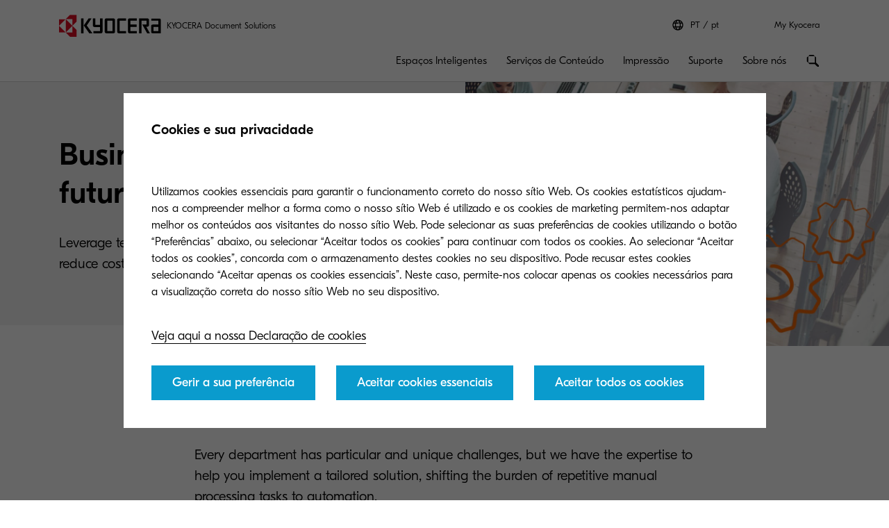

--- FILE ---
content_type: image/svg+xml
request_url: https://www.kyoceradocumentsolutions.pt/etc.clientlibs/kdc-global/clientlibs/clientlib-site/resources/images/quote-icon-fill.svg
body_size: -245
content:
<svg id="Icon_100_Quote_W9H7" data-name="Icon 100 Quote_W9H7" xmlns="http://www.w3.org/2000/svg" width="24" height="24" viewBox="0 0 30 30">
  <g id="Icon">
    <g id="Group_14754" data-name="Group 14754">
      <path id="Path_52081" data-name="Path 52081" d="M8.676 0h4.772L7.7 16.654h5.423V30H0V16.654L8.676 0zM30 0l-5.748 16.654h5.423V30H16.552V16.654L25.228 0H30z" fill-rule="evenodd" fill="#fff"/>
    </g>
  </g>
</svg>
